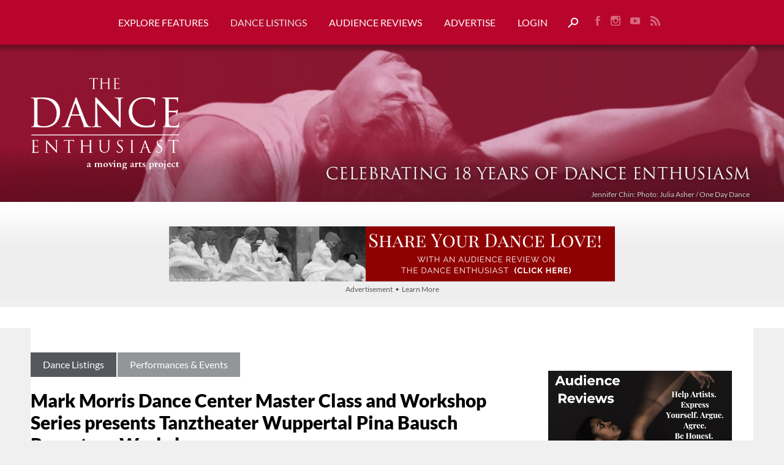

--- FILE ---
content_type: text/html; charset=UTF-8
request_url: https://www.dance-enthusiast.com/dance-listings/events/view/Mark-Morris-Dance-Center-Master-Class-and-Workshop-Series-presents-Tanztheater-Wuppertal-Pina-Bausch-Repertory-Workshop-2012-10-/
body_size: 13003
content:
<!DOCTYPE HTML>
<html lang="en">
<head>
<meta http-equiv="Content-Type" content="text/html; charset=utf-8" />
<title lang="en">Mark Morris Dance Center Master Class and Workshop Series presents Tanztheater Wuppertal Pina Bausch Repertory Workshop | The Dance Enthusiast</title>
<meta name="description" content="Explore the unique movement style of Pina Bausch&nbsp;in this two-day workshop led by company member Jorge Puerta Armenta. Each day will begin with a short&hellip;" />
<meta name="keywords" content="Dance, Dance Performance, Dance Events, Lectures, Panels Readings, Modern Dance, Contemporary Dance, Ballet" />
<meta name="viewport" content="width=device-width, initial-scale=1">
<meta name="robots" content="NOODP,noydir" />

<meta property="og:type" content="website" />
<meta property="og:url" content="http://www.dance-enthusiast.com/dance-listings/events/view/Mark-Morris-Dance-Center-Master-Class-and-Workshop-Series-presents-Tanztheater-Wuppertal-Pina-Bausch-Repertory-Workshop-2012-10-" />
<meta property="og:title" content="Mark Morris Dance Center Master Class and Workshop Series presents Tanztheater Wuppertal Pina Bausch Repertory Workshop" />
<meta property="og:image" content="http://www.dance-enthusiast.com/images/features_large/Vollmond-JorgePuertaArmenta_c_JochenViehoff.jpg" />
<link rel="shortcut icon" href="/images/favicon/favicon.ico">
<link rel="icon" sizes="16x16 32x32 64x64" href="/favicon.ico">
<link rel="icon" type="image/png" sizes="196x196" href="/images/favicon/favicon-192.png">
<link rel="icon" type="image/png" sizes="160x160" href="/images/favicon/favicon-160.png">
<link rel="icon" type="image/png" sizes="96x96" href="/images/favicon/favicon-96.png">
<link rel="icon" type="image/png" sizes="64x64" href="/images/favicon/favicon-64.png">
<link rel="icon" type="image/png" sizes="32x32" href="/images/favicon/favicon-32.png">
<link rel="icon" type="image/png" sizes="16x16" href="/images/favicon/favicon-16.png">
<link rel="apple-touch-icon" href="/images/favicon/favicon-57.png">
<link rel="apple-touch-icon" sizes="114x114" href="/images/favicon/favicon-114.png">
<link rel="apple-touch-icon" sizes="72x72" href="/images/favicon/favicon-72.png">
<link rel="apple-touch-icon" sizes="144x144" href="/images/favicon/favicon-144.png">
<link rel="apple-touch-icon" sizes="60x60" href="/images/favicon/favicon-60.png">
<link rel="apple-touch-icon" sizes="120x120" href="/images/favicon/favicon-120.png">
<link rel="apple-touch-icon" sizes="76x76" href="/images/favicon/favicon-76.png">
<link rel="apple-touch-icon" sizes="152x152" href="/images/favicon/favicon-152.png">
<link rel="apple-touch-icon" sizes="180x180" href="/images/favicon/favicon-180.png">
<meta name="msapplication-TileColor" content="#FFFFFF">
<meta name="msapplication-TileImage" content="/images/favicon/favicon-144.png">
<meta name="msapplication-config" content="/images/favicon/browserconfig.xml">
<meta name="apple-mobile-web-app-capable" content="yes" />
<link href="/images/launch/apple_splash_2048_2732.png" sizes="2048x2732" rel="apple-touch-startup-image" />
<link href="/images/launch/apple_splash_2732_2048.png" sizes="2732x2048" rel="apple-touch-startup-image" />
<link href="/images/launch/apple_splash_1668_2224.png" sizes="1668x2224" rel="apple-touch-startup-image" />
<link href="/images/launch/apple_splash_2224_1668.png" sizes="2224x1668" rel="apple-touch-startup-image" />
<link href="/images/launch/apple_splash_1536_2048.png" sizes="1536x2048" rel="apple-touch-startup-image" />
<link href="/images/launch/apple_splash_2048_1536.png" sizes="2048x1536" rel="apple-touch-startup-image" />
<link href="/images/launch/apple_splash_1125_2436.png" sizes="1125x2436" rel="apple-touch-startup-image" />
<link href="/images/launch/apple_splash_2436_1125.png" sizes="2436x1125" rel="apple-touch-startup-image" />
<link href="/images/launch/apple_splash_1242_2208.png" sizes="1242x2208" rel="apple-touch-startup-image" />
<link href="/images/launch/apple_splash_2208_1242.png" sizes="2208x1242" rel="apple-touch-startup-image" />
<link href="/images/launch/apple_splash_750_1134.png" sizes="750x1334" rel="apple-touch-startup-image" />
<link href="/images/launch/apple_splash_1134_750.png" sizes="1134x750" rel="apple-touch-startup-image" />
<link href="/images/launch/apple_splash_640_1136.png" sizes="640x1136" rel="apple-touch-startup-image" />
<link href="/images/launch/apple_splash_1136_640.png" sizes="1136x640" rel="apple-touch-startup-image" />
<link rel="manifest" href="/manifest.webmanifest"><meta name="designer" content="Design Brooklyn - www.designbrooklyn.com" />
	<script nodefer>document.cookie="resolution="+Math.max(screen.width,screen.height)+"; path=/";</script>
<style type="text/css">.mshow{display:none;}@font-face{font-family:Lato;font-style:italic;font-weight:400;font-display:swap;src:url(/includes/fonts/lato-v13-latin-italic.eot);src:local('Lato Italic'),local('Lato-Italic'),url(/includes/fonts/lato-v13-latin-italic.eot?#iefix) format('embedded-opentype'),url(/includes/fonts/lato-v13-latin-italic.woff2) format('woff2'),url(/includes/fonts/lato-v13-latin-italic.woff) format('woff'),url(/includes/fonts/lato-v13-latin-italic.ttf) format('truetype'),url(/includes/fonts/lato-v13-latin-italic.svg#Lato) format('svg')}@font-face{font-family:Lato;font-style:normal;font-weight:400;font-display:swap;src:url(/includes/fonts/lato-v13-latin-regular.eot);src:local('Lato Regular'),local('Lato-Regular'),url(/includes/fonts/lato-v13-latin-regular.eot?#iefix) format('embedded-opentype'),url(/includes/fonts/lato-v13-latin-regular.woff2) format('woff2'),url(/includes/fonts/lato-v13-latin-regular.woff) format('woff'),url(/includes/fonts/lato-v13-latin-regular.ttf) format('truetype'),url(/includes/fonts/lato-v13-latin-regular.svg#Lato) format('svg')}@font-face{font-family:Lato;font-style:normal;font-weight:700;font-display:swap;src:url(/includes/fonts/lato-v13-latin-700.eot);src:local('Lato Bold'),local('Lato-Bold'),url(/includes/fonts/lato-v13-latin-700.eot?#iefix) format('embedded-opentype'),url(/includes/fonts/lato-v13-latin-700.woff2) format('woff2'),url(/includes/fonts/lato-v13-latin-700.woff) format('woff'),url(/includes/fonts/lato-v13-latin-700.ttf) format('truetype'),url(/includes/fonts/lato-v13-latin-700.svg#Lato) format('svg')}@font-face{font-family:Lato;font-style:normal;font-weight:900;font-display:swap;src:url(/includes/fonts/lato-v13-latin-900.eot);src:local('Lato Black'),local('Lato-Black'),url(/includes/fonts/lato-v13-latin-900.eot?#iefix) format('embedded-opentype'),url(/includes/fonts/lato-v13-latin-900.woff2) format('woff2'),url(/includes/fonts/lato-v13-latin-900.woff) format('woff'),url(/includes/fonts/lato-v13-latin-900.ttf) format('truetype'),url(/includes/fonts/lato-v13-latin-900.svg#Lato) format('svg')}@font-face{font-family:Lato;font-style:italic;font-weight:700;font-display:swap;src:url(/includes/fonts/lato-v13-latin-700italic.eot);src:local('Lato Bold Italic'),local('Lato-BoldItalic'),url(/includes/fonts/lato-v13-latin-700italic.eot?#iefix) format('embedded-opentype'),url(/includes/fonts/lato-v13-latin-700italic.woff2) format('woff2'),url(/includes/fonts/lato-v13-latin-700italic.woff) format('woff'),url(/includes/fonts/lato-v13-latin-700italic.ttf) format('truetype'),url(/includes/fonts/lato-v13-latin-700italic.svg#Lato) format('svg')}@font-face{font-family:Lato;font-style:italic;font-weight:900;font-display:swap;src:url(/includes/fonts/lato-v13-latin-900italic.eot);src:local('Lato Black Italic'),local('Lato-BlackItalic'),url(/includes/fonts/lato-v13-latin-900italic.eot?#iefix) format('embedded-opentype'),url(/includes/fonts/lato-v13-latin-900italic.woff2) format('woff2'),url(/includes/fonts/lato-v13-latin-900italic.woff) format('woff'),url(/includes/fonts/lato-v13-latin-900italic.ttf) format('truetype'),url(/includes/fonts/lato-v13-latin-900italic.svg#Lato) format('svg')}#main_content img,.col_001 img{max-width:100%!important;height:auto!important}.visiscroll.col_001 h3,.visiscroll.col_001 p{max-width:300px;margin-right:auto;margin-left:auto}html{margin:0;padding:0;height:100%;border:none}body{background-color:#f0f0f0;margin:0;padding:0;min-height:100%;font:18px/26px Lato,Arial,Verdana,Helvetica,sans-serif;font-weight:400;color:#000}h1{margin:0 0 10px;padding:0;font-size:30px;line-height:38px;line-height:normal;font-weight:900}h2{margin:10px 0 5px;padding:0;font-size:24px;line-height:32px;line-height:normal;font-weight:900}h3{margin:0 0 5px;padding:0;font-size:18px;line-height:26px;line-height:normal;font-weight:900;color:#4a4d4f}p{margin:0 0 16px;padding:0}ul{padding-left:30px;margin:10px 0}a,a:link{overflow-wrap:break-word;word-wrap:break-word;-ms-word-break:break-all;word-break:break-word;-ms-hyphens:auto;-moz-hyphens:auto;-webkit-hyphens:auto;hyphens:auto}img{border-style:none;max-width:100%;height:auto}#header{padding-top:20px;position:relative;z-index:100;height:auto;margin:0;padding:0}#header_content{position:relative;z-index:100;height:auto;margin:0 auto;padding:0;text-align:center}#logo{float:left;padding:24px 0;position:relative;z-index:99}#logo img{display:block;margin:0 auto;vertical-align:top}#navigation{height:44px}#navigation_inner{height:44px;position:relative}#header_content .social_links{float:right}.page_banner{width:100%;margin:0;position:relative}.page_banner img{width:100%;vertical-align:top}.page_banner .overlay1{position:absolute;z-index:3;top:0;left:0;width:100%;height:100%;background:-moz-linear-gradient(top,rgba(0,0,0,.3) 0,rgba(0,0,0,0) 5%,rgba(0,0,0,0) 65%,rgba(0,0,0,.2) 80%,rgba(0,0,0,.3) 100%);background:-webkit-linear-gradient(top,rgba(0,0,0,.3) 0,rgba(0,0,0,0) 5%,rgba(0,0,0,0) 65%,rgba(0,0,0,.2) 80%,rgba(0,0,0,.3) 100%);background:linear-gradient(to bottom,rgba(0,0,0,.3) 0,rgba(0,0,0,0) 5%,rgba(0,0,0,0) 65%,rgba(0,0,0,.2) 80%,rgba(0,0,0,.3) 100%)}.page_banner .overlay2{position:absolute;z-index:2;top:0;left:0;width:100%;height:100%;-moz-opacity:.6;-khtml-opacity:.6;opacity:.6}.page_banner .logo{position:absolute;z-index:4;top:0;left:50px;width:30%;height:100%;max-width:270px;background:url(/images/the-dance-enthusiast-maps-logo-tall-banner.png) left center no-repeat;background-size:90%}.page_banner .tagline{position:absolute;z-index:4;bottom:30px;right:50px;width:55%;height:45px;background:url(/images/celebrating-13-years-horizontal.png) right bottom no-repeat;background-size:contain}.page_banner .tagline.has_img{background:0 0;display:flex;justify-content:end;align-items:flex-end}.page_banner .tagline img{max-width:100%;max-height:100%;width:auto!important;margin:0}.page_banner .pgcredit{position:absolute;z-index:4;bottom:5px;right:56px;width:calc(100% - 110px);height:auto;font-size:12px;line-height:14px;color:#ccc;text-shadow:2px 2px 5px rgba(0,0,0,.5);text-align:right}.social_links{margin:18px 0 0 20px}.social_links a{display:inline-block;padding:5px 8px;-moz-opacity:.5;-khtml-opacity:.5;opacity:.5}#search_trigger_link{padding:0}#search_trigger{margin-left:15px;vertical-align:text-bottom}#search_row{background:#eee;color:#000;padding:0}#search_field,#search_form{margin-bottom:0}#search_field{display:block;padding:15px 0;border:0;background:0 0;max-width:none;width:100%;color:#000;font-size:20px;line-height:30px}#search_form ::-webkit-input-placeholder{color:#000}#search_form :-moz-placeholder{color:#000}#search_form ::-moz-placeholder{color:#000}#search_form :-ms-input-placeholder{color:#000}#sfimoy_row{background:url(/images/sfimoy_background.jpg) top center repeat-x #eee;margin:0 0 10px;padding:40px 0 0;max-width:100%;height:auto}#sfimoy_row_inner{position:relative;margin:0 auto;text-align:center;width:auto;padding:0 10px}#sfimoy_row_inner #sfimoy_header img{max-width:728px!important;width:100%;vertical-align:top}.sfimoy_block{max-width:100%;position:relative}.sfimoy_block_inner{position:relative;z-index:999}.sfimoy_block_inner>:first-child{padding-top:30px}.sfimoy_block_inner>a{display:inline-block}.sfd_abg{position:relative}.sfd_abg.r{margin:0 auto}.abg_r{max-width:500px;margin:0 auto}#sfimoy_header{max-height:auto;max-width:100%;overflow:hidden;position:relative;left:auto;margin:0 auto;display:inline-block}#main_content{width:auto;margin:30px auto;padding:0 50px}#main_content,.main{max-width:1800px}#main_content.has_listings_article{margin-top:0;width:100%!important;padding:0}#main_content.has_listings_article .article_outer{padding:40px 0 30px;width:100%;background:#fff}.main{width:auto;padding:0 50px}#content{position:relative;margin:0 auto;padding:0;vertical-align:top;z-index:10;min-height:100%;height:auto!important;margin-bottom:-64px}.lesspadding{padding:15px}#footer a,#footer a:visited{color:#fff;font-size:14px}.white_bg{background:#fff}#joml_form{position:fixed;z-index:99999;bottom:0;left:12%;right:12%;background:#f3f3f3;padding:4%;border:2px solid #ddd;max-height:92%;overflow-y:auto}#joml_form .close{float:right;margin:-2% -2% 0 0}.nav,.nav ul{list-style:none;margin:0;padding:0}.nav{z-index:100;position:relative;margin:0 auto;width:auto;display:inline-block}.nav li{display:inline-block;margin:0;padding:0;position:relative}.nav>li>a,.nav>li>a:link,.nav>li>a:visited{text-transform:uppercase}.nav li a,.nav li a:link,.nav li a:visited{color:#fff;font-size:16px;font-weight:400;letter-spacing:0;line-height:16px;display:inline-block;padding:28px 18px;margin:0;text-decoration:none}.nav li a.here,.nav li a.here:link{color:#e4e4e4}#nav-one{white-space:nowrap;float:left}#nav-one>li:first-child{margin-left:0}#nav-one>li:first-child>a{padding-left:0}#nav-one>li:last-child{margin-right:10px}.nav ul{list-style:none;margin:0;position:absolute;display:none;background:url(/images/white90.png);background:rgba(255,255,255,.9);-moz-box-shadow:0 5px 5px rgba(0,0,0,.25);-webkit-box-shadow:0 5px 5px rgba(0,0,0,.25);box-shadow:0 5px 5px rgba(0,0,0,.25);padding:0;width:auto;text-align:left;z-index:999}#nav-one li ul li{border:0;display:block;float:none;width:auto;background:0 0}.nav_subtitle{display:block;font-size:13px;line-height:16px;font-style:italic;font-weight:400;margin:5px 0 0}.right{float:right}.none,a.none,a.none:link,a.none:visited{outline:0;border:none;text-decoration:none}.aligncenter{text-align:center}.alignmiddle{vertical-align:middle}.none,a.none,a.none:link{text-decoration:none;border:none}.nomargin{margin:0}.clear{height:0;line-height:0;margin:0;padding:0;clear:both}.spacer20{height:20px;line-height:20px;margin:0;padding:0;clear:both}.small,.small a{font-size:12px;color:#555}.light,.light a,.light a:link,.light.small{color:#555}.button,a.button,a.button:link{padding:9px;text-decoration:none;display:inline-block}.button.block,a.button.block,a.button.block:link{display:block;padding:9px 0;text-align:center}.col_001,.col_110{display:inline-block;vertical-align:top}.col_001{width:31.4%;margin:0 0 0 -4px;float:right}.col_110{width:65.7%;margin:0 2.9% 0 0}.col_00001{width:18.4%;margin-right:0;padding-right:0;float:right}.col_11110{width:79.6%;margin-right:0;float:left}#main_content img,.col_001 img,.col_110 img{max-width:100%!important;height:auto!important}.col_001,.col_110{vertical-align:top}p.breadcrumb{margin-bottom:20px}p.breadcrumb a,p.breadcrumb a:link,p.breadcrumb a:visited{display:inline-block;padding:12px 20px;background:#55585e;color:#fff;font-size:16px;line-height:16px;text-decoration:none;margin:0 2px 0 0}p.breadcrumb a:last-child{background:#939599}.breadcrumb_separator{display:none}h2,h3{margin-top:0}input[type=text]{width:calc(100% - 22px);padding:10px;border:1px solid #ddd;font-size:16px;line-height:22px;position:relative;z-index:2;background:#fff;box-sizing:content-box}#mini_cart_tooltip{display:none;position:absolute;z-index:2000;top:50px;right:0;background:#fff;padding:10px 15px 0;border:1px solid #eee;-moz-box-shadow:1px 1px 4px rgba(0,0,0,.3);-webkit-box-shadow:1px 1px 4px rgba(0,0,0,.3);box-shadow:1px 1px 4px rgba(0,0,0,.3)}#minicart_link{border:none;background:url(/images/shopping-cart-icon.png) center center no-repeat;font-size:10px;color:#fff;margin-left:18px}.shopping_cart_count{display:inline-block;padding:3px 0 0}#dance-listings .visiscroll{max-width:100%;width:100%}.callout_holder{text-align:center;margin:0 auto}.callout_holder .lesspadding{padding:22px 18px 12px}.article{max-width:1240px;margin:0 auto;width:auto!important}.article img{max-width:100%}.article img{height:auto}.article_right_col_spacer{height:36px;line-height:36px;padding:0;margin:0}.feature_image{margin-bottom:10px;max-width:100%}.author_info_outer{margin-bottom:15px}.author_info{width:auto;display:block;padding:15px;border:1px solid #ddd;font-size:15px;line-height:19px;white-space:normal}.author_info p{margin-bottom:0}.author_info h3{margin:15px 0 8px}.author_info h3:first-child{margin-top:0}.share_links{margin-bottom:30px}.share_links .share_links_label{font-size:16px;display:inline-block;margin:3px 6px 0;position:relative;vertical-align:top}.share_links .share_link{display:inline-block;width:25px;height:25px;text-align:center;margin:3px 2px}.share_links .share_icon_outer{position:relative;display:inline-block;padding:0;margin:0 2px;top:0}.share_links .share_icon_bg{-webkit-border-radius:50%;-moz-border-radius:50%;border-radius:50%;display:inline-block;width:20px;height:20px;padding:2.5px}.share_links .share_icon{display:inline-block;vertical-align:top}.visiscroll.col_001{width:auto;max-width:100%}@media screen and (max-width:1900px){#main_content,.main{max-width:calc(100% - 100px)}}@media screen and (max-width:1350px){#logo{float:none;padding-bottom:15px}#nav-one{float:none;width:auto;display:inline-block!important}#header_content .social_links{float:none;display:inline-block}#navigation,#navigation_inner{height:auto}}@media screen and (max-width:980px){#logo{padding-bottom:0}#nav-one{float:none;width:auto;display:block!important}#header_content .social_links{float:none;display:block;margin:0;padding:0 0 15px}.nav li a,.nav li a:link,.nav li a:visited{padding:22px 18px 16px}}@media screen and (max-width:900px){#main_content,.main{max-width:none}}@media screen and (min-width:718px) and (max-width:1024px){#sfimoy_header{display:block;margin-top:10px}#sfimoy_row{padding-top:0}}.mshow{display:none}@media screen and (max-width:717px){.mshow{display:block}.mhide{display:none}h2{font-size:22px}.page_banner{overflow:hidden}.page_banner img.banner_bg{margin-left:-25%;width:150%;max-width:none}.page_banner .tagline img{margin:0}.page_banner .logo{display:none}.page_banner .tagline{left:20px;right:20px;bottom:40px;width:calc(100% - 40px);background-position:center bottom;background-size:100%}.page_banner .pgcredit{right:27px}#header,#header_content,#navigation,#navigation_inner{height:auto}#header_content{background-image:none}#logo{max-width:70%;width:350px;padding:6px 0;position:relative;margin:0 auto;background:0 0;text-align:center}#search_trigger{margin:10px 0 5px}.nav{margin-left:0;margin-bottom:5px;display:block}.nav li{display:block;float:none;padding:0;border-top:1px solid #e4e4e4}.nav>li>a,.nav>li>a:link,.nav>li>a:visited{font-size:18px;font-weight:700;letter-spacing:.02em;display:inline-block;width:100%;margin:0;border:none}.nav li a,.nav li a:link,.nav li a:visited{font-size:16px!important;line-height:16px!important;font-weight:400;letter-spacing:.02em;display:inline-block;width:100%;margin:0;color:#fff;background:0 0;border-top:1px solid rgba(255,255,255,.2);padding:8px 0;margin:0 0 10px}.nav ul{position:relative;background:0 0;box-shadow:none;-moz-box-shadow:none;-webkit-box-shadow:none;left:0}#nav-one>li>a{padding:12px 0 0}#navigation{display:none;height:auto}#navigation_mobile{position:absolute;top:0;left:0;display:block!important;height:65px;margin:0;padding:0;width:15%;text-align:left}#navigation_mobile img{padding:0 10px 10px;margin:30px auto 0;width:25px}#nav-one>li:first-child{border-top:1px solid #e4e4e4;margin:0;padding:0 10px}#nav-one li{margin:0;padding:0 10px}#nav-one li ul{margin:10px 0}#nav-one li ul a,#nav-one li ul a:link{display:block;width:auto}#nav-one li ul li{padding:0;margin:0}.nav_subtitle{text-align:center;font-size:13px;line-height:18px}#sfimoy_header{display:block}#sfimoy_row{padding-top:0;margin-bottom:0}#sfimoy_row_inner #sfimoy_header img{margin:20px 0 10px}.callout_holder{margin:10px}#search_field{background-position:60px center}#main_content{max-width:100%;width:auto;margin-top:20px;padding:0 20px}.col_001{display:block;float:none;margin-right:0;width:100%;clear:both}.col_110{width:100%;margin-right:0}#content{margin-bottom:0}#nav-one>li>a#minicart_link{margin:12px 0 0;padding:0}.shopping_cart_count{font-size:10px;margin-top:3px}#mini_cart_tooltip{width:100%}.col_00001,.col_001,.col_110{float:none;display:block;width:auto;margin-right:auto;margin-left:auto;border-right:none;max-width:none}.col_001.right .visiscroll{width:auto!important}.article .col_001.right{display:none}.article{width:94%!important}}</style>
<script type="text/javascript" src="/includes/scripts_1743011251.min.js" onload="_jqqload(this.src);" defer></script>
<script type="text/javascript" nodefer>
var _jqq=[];
var _jqqreqjs=["/includes/scripts_1743011251.min.js"];
var _jqqreqcss=["/includes/styles_1681415688.min.css"];
var _jqqreadyjs=[""];
var _jqqreadycss=[];
var _jqqonloadjs=["/includes/scripts_b_1743011251.min.js"];
var _jqqcssloading=false;
var $ = function(fn) { _jqq.push(fn); };
function _jqqload(src){for(i in _jqqreqjs)if(src.search(_jqqreqjs[i])!=-1){_jqqreadyjs.push(_jqqreqjs[i]);_jqqreqjs.splice(i,1)};for(i in _jqqreqcss)if(src.search(_jqqreqcss[i])!=-1)_jqqreadycss.push(_jqqreqcss[i]);if(_jqqreqjs.length==0&&_jqqcssloading==false){_jqqcssloading=true;for(i in _jqqreqcss)_jqqloadCSSB(_jqqreqcss[i]);$(window).load(function(){_jqqloadImages()})};if(_jqqreqjs.length==0&&_jqqreqcss.length<=_jqqreadycss.length)_jqqini()}
function _jqqini(){$.each(_jqq,function(i,fn){if(_jqqIsFunction(fn))fn();_jqq[i]=function(){}})}
function _jqqloadCSS(url,callback){var link=document.createElement('link');link.type='text/css';link.rel='stylesheet';link.href=url;document.getElementsByTagName('head')[0].appendChild(link);var img=document.createElement('img');img.onerror=function(){_jqqload(url)};img.src=url}
function _jqqloadCSSB(url,callback){$.get(url,function(response){$("head").append('<style type="text/css">'+response+'</style>');_jqqload(url)})}
function _jqqIsFunction(functionToCheck){var getType={};return functionToCheck&&getType.toString.call(functionToCheck)==='[object Function]'}
function _jqqloadImages(){$("img[data-src]").each(function(ind,el){$(el).attr("src",$(el).attr("data-src"))})}
</script>
<link rel="preload" href="/includes/fonts/lato-v13-latin-regular.woff2" as="font" type="font/woff2" crossorigin />
<link rel="preload" href="/includes/fonts/lato-v13-latin-900.woff2" as="font" type="font/woff2" crossorigin />
	<style type="text/css">
	#header, header { background-color:#b9052c; }
	a, a:link, a:visited, a.active { color:#b9052c; }
	.highlight_text { color:#fff; }
	.highlight_bg { background-color:#b9052c; color:#fff; }
	.highlight_bg a, .highlight_bg a:link, .highlight_bg a:visited, .highlight_bg a:active { color:#fff; }
	.highlight_fg { color:#b9052c; }
	.highlight_border { border-color:#b9052c; }
	.header_bg { background-color:#b9052c; }
	.header_bg .button, .header_bg a.button, .header_bg a.button:link { color:#b9052c; }
	#pagination_slider #handle_page-slider { border-top-color:#b9052c; }
	.button, a.button, a.button:link, input[type=submit], .qq-upload-button { background-color:#b9052c; color:#fff; border:none; }
    .button.outline, a.button.outline, a.button.outline:link { background-color:#b9052c; color:#fff; border:2px solid #b9052c; }
    .button.outline:hover, a.button.outline:hover, a.button.outline:link:hover { background-color:#fff; border:2px solid #b9052c; color:#b9052c; }
    .button.white, a.button.white, a.button.white:link { color:#b9052c; }
    .button.white:hover, a.button.white:hover, a.button.white:link:hover { color:#fff; background:#b9052c; }
    .button.white.inactive:hover, a.button.white.inactive:hover, a.button.white.inactive:link:hover { color:#b9052c; }
	#sfimoy_row .button, #sfimoy_row a.button, #sfimoy_row a.button:link, input[type=submit] { background-color:#b9052c !important; }
	#sfimoy_row .button:hover, #sfimoy_row a.button:hover, input[type=submit]:hover { background-color:#b9052c !important; opacity:0.8 }
	.ui-widget-header { background:#b9052c !important; border-color:#b9052c !important; }
	.searchFilterArrow { border-top: 6px solid #b9052c !important; }
	#pre_footer a.button:link, #pre_footer a.button:visited { color:#b9052c; } 
    .page_banner .overlay2 {
        background: -moz-linear-gradient(left, rgba(185,5,44,0.6) 0%, rgba(185,5,44,0.5) 20%, rgba(185,5,44,0.05) 100%);
        background: -webkit-linear-gradient(left, rgba(185,5,44,0.6) 0%,rgba(185,5,44,0.5) 20%,rgba(185,5,44,0.05) 100%);
        background: linear-gradient(to right, rgba(185,5,44,0.6) 0%,rgba(185,5,44,0.5) 20%,rgba(185,5,44,0.05) 100%);
        filter: progid:DXImageTransform.Microsoft.gradient( startColorstr='#b9052c', endColorstr='#b9052c',GradientType=1 );
    }
	</style><script type="text/javascript">
var base_url = 'https://www.dance-enthusiast.com/';
$(function() { 
	setActions();
});
window.addEventListener('load', function() {
	onload();
});
window.dataLayer = window.dataLayer || [];
function gtag(){dataLayer.push(arguments);}
</script>
</head>
<body id="dance-listings">
<a name="top"></a>
<div id="content">
    <div id="header">
        <div id="header_content" class="main">
        	<div id="logo" class="mshow">
            	<a href="/" class="none"><img src="/images/the-dance-enthusiast-logo-maps-wide.png" border="0" alt="The Dance Enthusiast" width="501" height="94" class="notlazy"></a>
            </div>
            <div id="navigation_placeholder" style="display:none;"></div>
	        <div id="navigation_mobile" style="display:none;"><img src="/images/icon-mobile-nav.png" class="mobile_nav_button" width="35" height="24" alt="Menu"></div>
            <div id="navigation">
                <nav id="navigation_inner" role="navigation" aria-label="Main">
	                <ul id="nav-one" class="nav navbar"><li><a href="/features" >Explore Features</a><ul><li><a href="/features/all" >All Features</a></li><li><a href="/features/barefootnotes" >Barefootnotes <span class="nav_subtitle">Opinions and Observations </span></a></li><li><a href="/features/covid-19-relief" >COVID-19 Relief</a></li><li><a href="/features/dance-news" >Dance News</a></li><li><a href="/features/day-in-the-life" >Day in the Life</a></li><li><a href="/features/impressions-reviews" >Impressions (Reviews)</a></li><li><a href="/features/letters-to-the-editor" >Letters to the Editor <span class="nav_subtitle">Audience Thoughts and Opinions </span></a></li><li><a href="/features/moving-people" >Moving People</a></li><li><a href="/features/moving-visions" >Moving Visions</a></li><li><a href="/features/postcards" >Postcards</a></li><li><a href="/features/your-dance-up-close" >Your Dance Up Close <span class="nav_subtitle">Formerly Social Distance Video Series</span></a></li><li><a href="/features/the-dance-enthusiast-asks" >The Dance Enthusiast Asks</a></li><li><a href="/features/a-to-z-20-questions" >A to Z: 20 Questions</a></li><li><a href="/features/contests" >Contests</a></li><li><a href="/features/video" >Video</a></li><li><a href="/get-involved/enthusiastic-events" >LIVE Enthusiastic Events!</a></li></ul></li><li><a href="/dance-listings"  class="here" >Dance Listings</a><ul><li><a href="/dance-listings/events" >Performances & Events</a></li><li><a href="/dance-listings/classes" >Classes & Workshops</a></li><li><a href="/dance-listings/auditions" >Jobs,Internships,Auditions,Grant</a></li><li><a href="/dance-listings/space-rental" >Space Rental</a></li><li><a href="/dance-listings/galas" >Galas</a></li></ul></li><li><a href="/get-involved/reviews" >Audience Reviews</a><ul><li><a href="/get-involved/all-reviews" >All Audience Reviews</a></li><li><a href="/get-involved/reviews/why-audience-reviews" >Why Audience Reviews?</a></li><li><a href="/get-involved/reviews/why-audience-reviews/for-audiences"  style="margin-left:15px;">Audience Reviews for Audiences</a></li><li><a href="/get-involved/reviews/why-audience-reviews/for-artists"  style="margin-left:15px;">Audience Reviews for Artists</a></li><li><a href="/get-involved/reviews/why-audience-reviews/for-presenters"  style="margin-left:15px;">Audience Reviews for Presenters</a></li></ul></li><li><a href="/get-involved/advertise" >Advertise</a></li><li id="login_status"><a href="/members/">Login</a></li><li><a href="javascript:void(0);" tabindex="0" role="button" id="search_trigger_link" aria-label="Search"><img src="/images/icon-search-white.png" alt="Search" width="17" height="17" id="search_trigger" /></a></li><li style="display:none;" ><a id="minicart_link" href="/store/view_cart/" class="shopping_cart_icon"><span class="shopping_cart_count">0</span></a></li></ul><div class="social_links"><a href="https://www.facebook.com/pages/New-York-NY/DancEnthusiast/257847442230" target="_blank" rel="noreferrer"><img src="/images/icon-facebook-white.png" alt="Find us on Facebook" border="0" width="8" height="18" /></a><a href="https://instagram.com/dancenthusiast" target="_blank" rel="noreferrer"><img src="/images/icon-instagram-white.png" alt="Follow us on Instagram" border="0" width="17" height="18" /></a><a href="https://www.youtube.com/user/DancEnthusiast" target="_blank" rel="noreferrer"><img src="/images/icon-youtube-white.png" alt="Watch us on youTube" border="0" width="17" height="18" /></a><a href="/features/rss" target="_blank"><img src="/images/icon-rss-white.png" alt="RSS" border="0" width="17" height="18" /></a></div>                </nav>
            </div>
			<div class="clear"></div>
        </div>
    </div>
    <div id="search_row" style="display:none;">
    	<div class="main">
	    	<form action="https://www.google.com:443/cse/publicurl" method="get" id="search_form" target="_blank" role="search"><input type="hidden" name="cx" value="006996148512911539807:mbgchpnabgk" /><input type="text" name="q" id="search_field" value="" placeholder="Search" aria-label="search text"></form>
		</div>
	</div>
	
		<div class="page_banner" role="banner">
			<div class="overlay1"></div><div class="overlay2"></div><a href="/" class="none" aria-label="Home"><div class="logo mhide"></div></a><div class="tagline has_img"><img src="/images/celebrating-18-years-horizontal.png" alt="Celebrating 18 Years of Dance Enthusiasm" class="png notlazy" width="896" height="43" /></div><div class="pgcredit">Jennifer Chin: Photo: Julia Asher / One Day Dance</div>
			<img src="/images/page_banner/14.jpeg" alt="Jennifer Chin: Photo: Julia Asher / One Day Dance" class="notlazy banner_bg" width="1500" height="300" />
		</div>
    <div id="sfimoy_row">
        <div id="sfimoy_row_inner">
            <div id="sfimoy_header"><a href="/sfimoy/d08248d122f4/top/1/" target="_blank"><img src="/user_files/507/Dance_enthusiast_Audience_Review_Long_ad_1.png" border="0" alt="Bomba Dancer" width="728" height="90" class=" notlazy " /></a><p class="aligncenter small light nomargin"><a href="/get-involved/advertise" class="none">Advertisement &nbsp;&bull;&nbsp; Learn More</a></p></div>
        </div>
        <div class="clear"></div>
    </div><div class="callout_holder"><div class="lesspadding white_bg sfimoy"><div class="clear"></div></div></div><div id="main_content" class=" has_listings_article">
<div class="article_outer">
	<div class="article">
		<div class="col_001 right">
            <div class="aligncenter sfimoyRTop">
        <div class="sfimoy_block_inner"><a href="/sfimoy/9bb95faa4769/right/2/" target="_blank"><img src="[data-uri]" data-src="/user_files/507/33.png" data-srcset="/user_files/507/33.png" class=" lazy fadein lazy-placeholder"  border="0" alt="a young black girl with arms extended while dancing around her words saying support dance encouraging Audience Reviews " width="300" height="250" /></a><p class="aligncenter small light nomargin"><a href="/get-involved/advertise" class="none">Advertisement &nbsp;&bull;&nbsp; Learn More</a></p></div>
		<div class="sfimoy_block_inner">
			<div class="sfd_abg r aligncenter">
				<ins class="adsbygoogle abg_r"
					 style="display:block;height:300px;"
					 data-ad-client="ca-pub-8071413990444609"
					 data-ad-slot="5702239894"
					 data-ad-format="auto"
					 data-full-width-responsive="true"></ins>
				<script>
					 (adsbygoogle = window.adsbygoogle || []).push({});
				</script>
			</div>
		</div></div>
            <div class="article_right_col_spacer"></div>
				<p><a href="/members/add/events/" class="button block outline">+ Add An Event</a></p>
				<div class="spacer20"></div><div class="visiscroll col_001 aligncenter alignmiddle sfimoy_blocks sfimoy_blocks_load" rel="right_dyn">
				<div class="sfimoy_block">
					<div class="sfimoy_block_inner">
						
		<div class="sfimoy_block_inner">
			<div class="sfd_abg r aligncenter">
				<ins class="adsbygoogle abg_r"
					 style="display:block;height:300px;"
					 data-ad-client="ca-pub-8071413990444609"
					 data-ad-slot="5702239894"
					 data-ad-format="auto"
					 data-full-width-responsive="true"></ins>
				<script>
					 (adsbygoogle = window.adsbygoogle || []).push({});
				</script>
			</div>
		</div>
						<div class="sfimoy_block_inner"><h3>Contribute</h3>

<p>Your support helps us cover dance in New York City and beyond! <a href="/get-involved/donate">Donate now</a>.</p>
<gdiv></gdiv><gdiv></gdiv><gdiv></gdiv></div>
					</div>
				</div>
			</div>
		</div>
		<div class="col_110 sfd_content sfd_content_load" rel="banner_dyn">
				<p class="breadcrumb"><a href="/dance-listings/">Dance Listings</a><span class="breadcrumb_separator"> &gt; </span><a href="/dance-listings/events/">Performances & Events</a>
				</p>
			<h1>Mark Morris Dance Center Master Class and Workshop Series presents Tanztheater Wuppertal Pina Bausch Repertory Workshop</h1><div class="share_links "><span class="share_links_label">Share: </span><a href="https://www.facebook.com/sharer.php?u=https%3A%2F%2Fwww.dance-enthusiast.com%2Fdance-listings%2Fevents%2Fview%2FMark-Morris-Dance-Center-Master-Class-and-Workshop-Series-presents-Tanztheater-Wuppertal-Pina-Bausch-Repertory-Workshop-2012-10-%2F&quote=&hashtag=&display=popup" class="share_link"><span class="share_icon_outer"><span class="share_icon_bg" style="background-color:rgb(59,89,152);"><svg xmlns="http://www.w3.org/2000/svg" xmlns:xlink="http://www.w3.org/1999/xlink" viewBox="0 0 32 32" version="1.1" role="img" aria-labelledby="at-svg-facebook-1" class="share_icon facebook" style="fill: rgb(255, 255, 255); width: 20px; height: 20px;"><title id="at-svg-facebook-1">Facebook</title><g><path d="M22 5.16c-.406-.054-1.806-.16-3.43-.16-3.4 0-5.733 1.825-5.733 5.17v2.882H9v3.913h3.837V27h4.604V16.965h3.823l.587-3.913h-4.41v-2.5c0-1.123.347-1.903 2.198-1.903H22V5.16z" fill-rule="evenodd"></path></g></svg></span></span></a><a href="https://twitter.com/intent/tweet?url=https%3A%2F%2Fwww.dance-enthusiast.com%2Fdance-listings%2Fevents%2Fview%2FMark-Morris-Dance-Center-Master-Class-and-Workshop-Series-presents-Tanztheater-Wuppertal-Pina-Bausch-Repertory-Workshop-2012-10-%2F&text=&hashtags=" class="share_link"><span class="share_icon_outer"><span class="share_icon_bg" style="background-color:rgb(29, 161, 242)"><svg xmlns="http://www.w3.org/2000/svg" xmlns:xlink="http://www.w3.org/1999/xlink" viewBox="0 0 32 32" version="1.1" role="img" aria-labelledby="at-svg-twitter-2" class="share_icon twitter" style="fill: rgb(255, 255, 255); width: 20px; height: 20px;"><title id="at-svg-twitter-2">Twitter</title><g><path d="M27.996 10.116c-.81.36-1.68.602-2.592.71a4.526 4.526 0 0 0 1.984-2.496 9.037 9.037 0 0 1-2.866 1.095 4.513 4.513 0 0 0-7.69 4.116 12.81 12.81 0 0 1-9.3-4.715 4.49 4.49 0 0 0-.612 2.27 4.51 4.51 0 0 0 2.008 3.755 4.495 4.495 0 0 1-2.044-.564v.057a4.515 4.515 0 0 0 3.62 4.425 4.52 4.52 0 0 1-2.04.077 4.517 4.517 0 0 0 4.217 3.134 9.055 9.055 0 0 1-5.604 1.93A9.18 9.18 0 0 1 6 23.85a12.773 12.773 0 0 0 6.918 2.027c8.3 0 12.84-6.876 12.84-12.84 0-.195-.005-.39-.014-.583a9.172 9.172 0 0 0 2.252-2.336" fill-rule="evenodd"></path></g></svg></span></span></a><a href="https://www.pinterest.com/pin/create/button/?url=https%3A%2F%2Fwww.dance-enthusiast.com%2Fdance-listings%2Fevents%2Fview%2FMark-Morris-Dance-Center-Master-Class-and-Workshop-Series-presents-Tanztheater-Wuppertal-Pina-Bausch-Repertory-Workshop-2012-10-%2F&description=&media=" class="share_link"><span class="share_icon_outer"><span class="share_icon_bg" style="background-color:rgb(203, 32, 39)"><svg xmlns="http://www.w3.org/2000/svg" xmlns:xlink="http://www.w3.org/1999/xlink" viewBox="0 0 32 32" version="1.1" role="img" aria-labelledby="at-svg-pinterest_share-3" class="share_icon pinterest" style="fill: rgb(255, 255, 255); width: 20px; height: 20px;"><title id="at-svg-pinterest_share-3">Pinterest</title><g><path d="M7 13.252c0 1.81.772 4.45 2.895 5.045.074.014.178.04.252.04.49 0 .772-1.27.772-1.63 0-.428-1.174-1.34-1.174-3.123 0-3.705 3.028-6.33 6.947-6.33 3.37 0 5.863 1.782 5.863 5.058 0 2.446-1.054 7.035-4.468 7.035-1.232 0-2.286-.83-2.286-2.018 0-1.742 1.307-3.43 1.307-5.225 0-1.092-.67-1.977-1.916-1.977-1.692 0-2.732 1.77-2.732 3.165 0 .774.104 1.63.476 2.336-.683 2.736-2.08 6.814-2.08 9.633 0 .87.135 1.728.224 2.6l.134.137.207-.07c2.494-3.178 2.405-3.8 3.533-7.96.61 1.077 2.182 1.658 3.43 1.658 5.254 0 7.614-4.77 7.614-9.067C26 7.987 21.755 5 17.094 5 12.017 5 7 8.15 7 13.252z" fill-rule="evenodd"></path></g></svg></span></span></a><a href="https://www.linkedin.com/shareArticle?url=https%3A%2F%2Fwww.dance-enthusiast.com%2Fdance-listings%2Fevents%2Fview%2FMark-Morris-Dance-Center-Master-Class-and-Workshop-Series-presents-Tanztheater-Wuppertal-Pina-Bausch-Repertory-Workshop-2012-10-%2F&title=&summary=&source=The+Dance+Enthusiast&mini=true" class="share_link"><span class="share_icon_outer"><span class="share_icon_bg" style="background-color:rgb(0, 119, 181)"><svg xmlns="http://www.w3.org/2000/svg" xmlns:xlink="http://www.w3.org/1999/xlink" viewBox="0 0 32 32" version="1.1" role="img" aria-labelledby="at-svg-linkedin-4" class="share_icon linkedin" style="fill: rgb(255, 255, 255); width: 20px; height: 20px;"><title id="at-svg-linkedin-4">LinkedIn</title><g><path d="M26 25.963h-4.185v-6.55c0-1.56-.027-3.57-2.175-3.57-2.18 0-2.51 1.7-2.51 3.46v6.66h-4.182V12.495h4.012v1.84h.058c.558-1.058 1.924-2.174 3.96-2.174 4.24 0 5.022 2.79 5.022 6.417v7.386zM8.23 10.655a2.426 2.426 0 0 1 0-4.855 2.427 2.427 0 0 1 0 4.855zm-2.098 1.84h4.19v13.468h-4.19V12.495z" fill-rule="evenodd"></path></g></svg></span></span></a></div><div class="feature_image"><img src="/images/features_large/Vollmond-JorgePuertaArmenta_c_JochenViehoff.jpg" border="0" alt="Mark Morris Dance Center Master Class and Workshop Series presents Tanztheater Wuppertal Pina Bausch Repertory Workshop" width="840" class="notlazy" /></div>
				<div class="author_info_outer">
					<div class="author_info"><h3>Company:</h3>
					<p><b>Mark Morris Dance Center</b></p>
					<h3>Location:</h3>
					<p>3 Lafayette Avenue, Brooklyn, NY 11217</p>
						<h3>Dates:</h3>
						<p>Monday, October 15, 2012 - 12:00pm<br />Thursday, October 18, 2012 - 12:00pm</p>
						<div class="clear"></div>
					</div>
				</div><p><b>Company:</b><br>Mark Morris Dance Center</p><p>Explore the unique movement style of Pina Bausch&nbsp;in this two-day workshop led by company member Jorge Puerta Armenta. Each day will begin with a short warm-up base in Ian Zullig classes. Jorge will then work with students to create phrases of movements for each of them in a process similar to how Pina worked with her dancers. A member of Tanztheater Wuppertal Pi&ntilde;a Bausch since 1998, Jorge has been teaching dance workshops since 2004.<br>
<br>
Cost: 5/day or 5/workshop<br>
Instructor: Jorge Puerta Armenta, Tanztheater Wuppertal Company Member<br>
RSVP and Register online <a href="http://reservations.mmdg.org/Info.aspx?EventID=33&amp;utm_medium=email&amp;utm_campaign=company&amp;utm_source=mmdg_list" target="_blank">here</a>.</p>

<div class="share_links "><span class="share_links_label">Share: </span><a href="https://www.facebook.com/sharer.php?u=https%3A%2F%2Fwww.dance-enthusiast.com%2Fdance-listings%2Fevents%2Fview%2FMark-Morris-Dance-Center-Master-Class-and-Workshop-Series-presents-Tanztheater-Wuppertal-Pina-Bausch-Repertory-Workshop-2012-10-%2F&quote=&hashtag=&display=popup" class="share_link"><span class="share_icon_outer"><span class="share_icon_bg" style="background-color:rgb(59,89,152);"><svg xmlns="http://www.w3.org/2000/svg" xmlns:xlink="http://www.w3.org/1999/xlink" viewBox="0 0 32 32" version="1.1" role="img" aria-labelledby="at-svg-facebook-1" class="share_icon facebook" style="fill: rgb(255, 255, 255); width: 20px; height: 20px;"><title id="at-svg-facebook-1">Facebook</title><g><path d="M22 5.16c-.406-.054-1.806-.16-3.43-.16-3.4 0-5.733 1.825-5.733 5.17v2.882H9v3.913h3.837V27h4.604V16.965h3.823l.587-3.913h-4.41v-2.5c0-1.123.347-1.903 2.198-1.903H22V5.16z" fill-rule="evenodd"></path></g></svg></span></span></a><a href="https://twitter.com/intent/tweet?url=https%3A%2F%2Fwww.dance-enthusiast.com%2Fdance-listings%2Fevents%2Fview%2FMark-Morris-Dance-Center-Master-Class-and-Workshop-Series-presents-Tanztheater-Wuppertal-Pina-Bausch-Repertory-Workshop-2012-10-%2F&text=&hashtags=" class="share_link"><span class="share_icon_outer"><span class="share_icon_bg" style="background-color:rgb(29, 161, 242)"><svg xmlns="http://www.w3.org/2000/svg" xmlns:xlink="http://www.w3.org/1999/xlink" viewBox="0 0 32 32" version="1.1" role="img" aria-labelledby="at-svg-twitter-2" class="share_icon twitter" style="fill: rgb(255, 255, 255); width: 20px; height: 20px;"><title id="at-svg-twitter-2">Twitter</title><g><path d="M27.996 10.116c-.81.36-1.68.602-2.592.71a4.526 4.526 0 0 0 1.984-2.496 9.037 9.037 0 0 1-2.866 1.095 4.513 4.513 0 0 0-7.69 4.116 12.81 12.81 0 0 1-9.3-4.715 4.49 4.49 0 0 0-.612 2.27 4.51 4.51 0 0 0 2.008 3.755 4.495 4.495 0 0 1-2.044-.564v.057a4.515 4.515 0 0 0 3.62 4.425 4.52 4.52 0 0 1-2.04.077 4.517 4.517 0 0 0 4.217 3.134 9.055 9.055 0 0 1-5.604 1.93A9.18 9.18 0 0 1 6 23.85a12.773 12.773 0 0 0 6.918 2.027c8.3 0 12.84-6.876 12.84-12.84 0-.195-.005-.39-.014-.583a9.172 9.172 0 0 0 2.252-2.336" fill-rule="evenodd"></path></g></svg></span></span></a><a href="https://www.pinterest.com/pin/create/button/?url=https%3A%2F%2Fwww.dance-enthusiast.com%2Fdance-listings%2Fevents%2Fview%2FMark-Morris-Dance-Center-Master-Class-and-Workshop-Series-presents-Tanztheater-Wuppertal-Pina-Bausch-Repertory-Workshop-2012-10-%2F&description=&media=" class="share_link"><span class="share_icon_outer"><span class="share_icon_bg" style="background-color:rgb(203, 32, 39)"><svg xmlns="http://www.w3.org/2000/svg" xmlns:xlink="http://www.w3.org/1999/xlink" viewBox="0 0 32 32" version="1.1" role="img" aria-labelledby="at-svg-pinterest_share-3" class="share_icon pinterest" style="fill: rgb(255, 255, 255); width: 20px; height: 20px;"><title id="at-svg-pinterest_share-3">Pinterest</title><g><path d="M7 13.252c0 1.81.772 4.45 2.895 5.045.074.014.178.04.252.04.49 0 .772-1.27.772-1.63 0-.428-1.174-1.34-1.174-3.123 0-3.705 3.028-6.33 6.947-6.33 3.37 0 5.863 1.782 5.863 5.058 0 2.446-1.054 7.035-4.468 7.035-1.232 0-2.286-.83-2.286-2.018 0-1.742 1.307-3.43 1.307-5.225 0-1.092-.67-1.977-1.916-1.977-1.692 0-2.732 1.77-2.732 3.165 0 .774.104 1.63.476 2.336-.683 2.736-2.08 6.814-2.08 9.633 0 .87.135 1.728.224 2.6l.134.137.207-.07c2.494-3.178 2.405-3.8 3.533-7.96.61 1.077 2.182 1.658 3.43 1.658 5.254 0 7.614-4.77 7.614-9.067C26 7.987 21.755 5 17.094 5 12.017 5 7 8.15 7 13.252z" fill-rule="evenodd"></path></g></svg></span></span></a><a href="https://www.linkedin.com/shareArticle?url=https%3A%2F%2Fwww.dance-enthusiast.com%2Fdance-listings%2Fevents%2Fview%2FMark-Morris-Dance-Center-Master-Class-and-Workshop-Series-presents-Tanztheater-Wuppertal-Pina-Bausch-Repertory-Workshop-2012-10-%2F&title=&summary=&source=The+Dance+Enthusiast&mini=true" class="share_link"><span class="share_icon_outer"><span class="share_icon_bg" style="background-color:rgb(0, 119, 181)"><svg xmlns="http://www.w3.org/2000/svg" xmlns:xlink="http://www.w3.org/1999/xlink" viewBox="0 0 32 32" version="1.1" role="img" aria-labelledby="at-svg-linkedin-4" class="share_icon linkedin" style="fill: rgb(255, 255, 255); width: 20px; height: 20px;"><title id="at-svg-linkedin-4">LinkedIn</title><g><path d="M26 25.963h-4.185v-6.55c0-1.56-.027-3.57-2.175-3.57-2.18 0-2.51 1.7-2.51 3.46v6.66h-4.182V12.495h4.012v1.84h.058c.558-1.058 1.924-2.174 3.96-2.174 4.24 0 5.022 2.79 5.022 6.417v7.386zM8.23 10.655a2.426 2.426 0 0 1 0-4.855 2.427 2.427 0 0 1 0 4.855zm-2.098 1.84h4.19v13.468h-4.19V12.495z" fill-rule="evenodd"></path></g></svg></span></span></a></div>
		</div>
		<div class="spacer20 scrollClear"></div>
		<div class="aligncenter" id="sfimoy_bottom"><div class="callout_holder"><div class="lesspadding white_bg sfimoy"><a href="/sfimoy/d08248d122f4/bottom/1/" target="_blank"><img src="[data-uri]" data-src="/user_files/507/Dance_enthusiast_Audience_Review_Long_ad_1.png" data-srcset="/user_files/507/Dance_enthusiast_Audience_Review_Long_ad_1.png" class=" lazy fadein lazy-placeholder"  border="0" alt="Bomba Dancer" width="728" height="90" class="" /></a><p class="aligncenter small light nomargin"><a href="/get-involved/advertise" class="none">Advertisement &nbsp;&bull;&nbsp; Learn More</a></p><div class="clear"></div></div></div></div>
	</div>
	</div>
	<div class="article">
            <p><a href="/members/add/events/" class="button block outline">+ Add An Event</a></p>
            <div class="spacer20"></div>
	</div>
</div>
<script type="application/ld+json">
{
  "@context": "https://schema.org",
  "@type": "Article",
  "mainEntityOfPage": {
	"@type": "WebPage",
	"@id": "https://www.dance-enthusiast.com/dance-listings/events/view/Mark-Morris-Dance-Center-Master-Class-and-Workshop-Series-presents-Tanztheater-Wuppertal-Pina-Bausch-Repertory-Workshop-2012-10-"
  },
  "headline": "Mark Morris Dance Center Master Class and Workshop Series presents Tanztheater Wuppertal Pina Bausch Repertory Workshop",
	"image": ["https://www.dance-enthusiast.com/images/features_large/Vollmond-JorgePuertaArmenta_c_JochenViehoff.jpg"],
		"startDate":"1969-12-31T19:00:00Z",
  "dateModified": "2012-10-09T14:24:32Z",
   "publisher": {
	"@type": "Organization",
	"name": "The Dance Enthusiast",
	"logo": {
	  "@type": "ImageObject",
	  "url": "https://www.dance-enthusiast.com/images/the-dance-enthusiast-logo-tall-banner-blue.png"
	}
  },
  "genre":"Dance",
  "description":"Explore the unique movement style of Pina Bausch&nbsp;in this two-day workshop led by company member Jorge Puerta Armenta. Each day will begin with a short&hellip;",
  "articleBody":"Explore the unique movement style of Pina Bausch&nbsp;in this two-day workshop led by company member Jorge Puerta Armenta. Each day will begin with a short warm-up base in Ian Zullig classes. Jorge will then work with students to create phrases of movements for each of them in a process similar to how Pina worked with her dancers. A member of Tanztheater Wuppertal Pi&ntilde;a Bausch since 1998, Jorge has been teaching dance workshops since 2004.Cost: 5/day or 5/workshopInstructor: Jorge Puerta Armenta, Tanztheater Wuppertal Company MemberRSVP and Register online here."
}
</script><div class="spacer20 scrollClear"></div></div><div id="footer_spacer">&nbsp;</div>
</div><!-- end content -->
<div id="footer">
	<div class="pre_footer white_bg">
		<div class="inner aligncenter">
			<h3>News, Reviews, Interviews and an Open Invitation for YOU to Participate in the Dance Conversation.</h3>
		</div>
	</div>
	<div id="pre_footer" class="highlight_bg">
		<div class="inner"><div class="col_10 aligncenter">
<h2>Advertise with Us</h2>

<p>Make an impression — place an ad on The Dance Enthusiast and receive thousands of eyes on your work every week. <a data-saferedirecturl="https://www.google.com/url?q=http://www.dance-enthusiast.com/get-involved/advertise&source=gmail&ust=1634906235841000&usg=AFQjCNGYYsyqorUOmrbMYzfh9ktjXMUA7Q" href="https://www.dance-enthusiast.com/get-involved/advertise" target="_blank">Learn more</a>.</p>
</div>

<div class="col_01 aligncenter">
<h2>Contribute</h2>

<p>Your support helps us cover dance in New York City and beyond! Donate now.</p>

<p><u><a class="button" href="/get-involved/donate">Donate </a></u></p>
</div>
<gdiv></gdiv><gdiv></gdiv><gdiv></gdiv></div>
	</div><div id="footer_content"><div id="footer_links" class="main">
	<div class="col_1110">
		<div class="footer_link_column"><a class="none" href="/features/"><b>FEATURES</b></a><br />
<a href="/features/impressionsreviews">Impressions</a><br />
<a href="/features/postcards">Postcards</a><br />
<a href="/features/day-in-the-life">Day In The Life</a><br />
<a href="/features/the-dance-enthusiast-asks">TDE Asks</a><br />
<a href="/features/from-the-press">Barefoot Notes</a><br />
<a href="/features/video">Video</a></div>

<div class="footer_link_column"><a class="none" href="/dance-listings/"><b>LISTINGS</b></a><br />
<a href="/dance-listings/events">Events</a><br />
<a href="/dance-listings/classes">Classes & Workshops</a><br />
<a href="/dance-listings/auditions">Jobs & Auditions</a><br />
<a href="/dance-listings/space-rental">Space Rental</a><br />
<a href="/dance-listings/galas">Galas</a></div>

<div class="footer_link_column"><a class="none" href="/get-involved/"><b>GET INVOLVED</b></a><br />
<a href="javascript:void(0);" onclick="javascript:joml_form();">Mailing List</a><br />
<a href="/get-involved/reviews">Audience Reviews</a><br />
 • <a href="/get-involved/reviews/why-audience-reviews">Why Audience Reviews</a><br />
<a href="/get-involved/letter-to-the-editor">Letter to the Editor</a><br />
<a href="/get-involved/enthusiastic-events">Enthusiastic Events</a><br />
<a href="/get-involved/advertise">Advertise</a><br />
<a href="/get-involved/donate">Donate</a><br />
 • <a href="/get-involved/donate/enthusiastic-supporters">Enthusiastic Supporters</a></div>

<div class="footer_link_column"><a class="none" href="/about" target="_self"><b>ABOUT THIS SITE</b></a><br />
<a href="/about/who-we-are/">Who We Are</a><br />
<a href="/about/why-enthusiasm">Why Enthusiasm?</a><br />
<a href="/about/what-we-do">What We Do</a><br />
<a href="/about/press">Press</a><br />
 • <a href="/about/press/newsletters">Newsletters</a><br />
<a href="/about/partners">Partners</a></div>

<div class="footer_link_column"><b>RESOURCES</b><br />
<a href="/members">Log In</a><br />
<a href="/contact">Contact</a><br />
<a href="/terms-of-use">Terms of Use</a><br />
<a href="/privacy-policy">Privacy Policy</a></div>
<gdiv></gdiv><gdiv></gdiv><gdiv></gdiv>
	</div><div id="footer_right" class="col_0001 alignright">
        <p><a href="http://movingartsprojects.org/" target="_blank" rel="noreferrer"><img src="/images/moving-arts-projects-logo-white.png" border="0" alt="Moving Arts Projects" width="142" height="25" /></a></p>
		<br><br><br><div class="social_links"><a href="https://www.facebook.com/pages/New-York-NY/DancEnthusiast/257847442230" target="_blank" rel="noreferrer"><img src="/images/icon-facebook-white.png" alt="Find us on Facebook" border="0" width="8" height="18" /></a><a href="https://instagram.com/dancenthusiast" target="_blank" rel="noreferrer"><img src="/images/icon-instagram-white.png" alt="Follow us on Instagram" border="0" width="17" height="18" /></a><a href="https://www.youtube.com/user/DancEnthusiast" target="_blank" rel="noreferrer"><img src="/images/icon-youtube-white.png" alt="Watch us on youTube" border="0" width="17" height="18" /></a><a href="/features/rss" target="_blank"><img src="/images/icon-rss-white.png" alt="RSS" border="0" width="17" height="18" /></a></div>
        <p>&copy; 2026 The Dance Enthusiast</p>
		<p class="nomargin">Designed &amp; Powered by <a href="http://www.designbrooklyn.com" target="_blank" class="designBy" rel="noreferrer">Design Brooklyn</a></p>
    </div><div class="clear"></div>
</div></div>
		<script>
		var jomlto = null;
		$(function() {
			setTimeout(function() {
				$(window).scroll(function() {
					if (jomlto == null) {
						var st = $(window).scrollTop();
						if (st > 1000) {
							jomlto = setTimeout(function() { $("#joml_form").slideToggle(300); }, 1500);
						}
					}
				});
			}, 3000);
		});
		</script>
<div style="display:none;" id="joml_form" class="aligncenter">
	<div class="close" onclick="javascript:$('#joml_form').slideToggle(300);">
		<img src="[data-uri]" data-src="/images/icon-close-x.png" data-srcset="/images/icon-close-x.png" class=" lazy fadein lazy-placeholder"  alt="Close" width="30" height="30" />
	</div>
	<h2>Get Enthusiastic!</h2>
	<p>Subscribe below to receive our email updates:</p>
<a name="list_subscribe" id="list_subscribe"></a>
<div id="list_subscribe_form" class="aligncenter">
	<form action="javascript:void(0);" method="get">
		<div id="ls_page_1">
			<div class="col_11110">
				<p>
					<input type="text" name="email" id="ls_email" size="26" placeholder="Enter your email address" />
				</p>
			</div>
			<div class="col_00001">
				<p>
					<span class="button block" onclick="javascript:list_subscribe(1);">Subscribe</span>
				</p>
			</div>
			<div class="clear"></div>
			<div id="subscribe_status_msg_1" style="display:none;">&nbsp;</div>
		</div>
		<div id="ls_page_2" style="display:none;">
			<h2>Thanks for subscribing!</h2>
			<p>We'd love to learn more about you:</p>
			
			
			<p>
				<input type="text" name="name" placeholder="Name" id="ls_name" size="26" value="" />
			</p>
			<p>
				<input type="text" name="zip" placeholder="Postal Code" id="ls_zip" size="5" value="" />
			</p>
			<p>I am interested in:</p>
			<p>
				<label class="inline_margin">
					<input type="checkbox" class="ls_interest" name="ls_interests_1" id="ls_interests_1" value="Features" /> Features
				</label>
				<label class="inline_margin">
					<input type="checkbox" class="ls_interest" name="ls_interests_2" id="ls_interests_2" value="Dance Listings" /> Dance Listings
				</label>
				<label class="inline_margin">
					<input type="checkbox" class="ls_interest" name="ls_interests_3" id="ls_interests_3" value="Audience Reviews" /> Audience Reviews
				</label>
				<label class="inline_margin">
					<input type="checkbox" class="ls_interest" name="ls_interests_4" id="ls_interests_4" value="Advertising" /> Advertising
				</label>
			</p>
			<br>
			<p>
				<span class="button" onclick="javascript:list_subscribe(2);">Update</span>
			</p>
			<div id="subscribe_status_msg_2" style="display:none;">&nbsp;</div>
		</div>
	</form>
</div>
<script type="text/javascript">
function list_subscribe(p) {
	var email = $("#ls_email").val();
	var name = $("#ls_name").val();
	var zip = $("#ls_zip").val();
	var interests = [];
	$(".ls_interest:checked").each(function() {
		interests.push($(this).val());
	});
	$.post("/intouch/addSubscriber/", { "email": email, "name":name, "zip":zip, "interests":interests }, function(response) {
		$("#subscribe_status_msg_"+p).html(response);
		$("#subscribe_status_msg_"+p).show(100);
		if (p == 1) {
			$("#joml_form h2").eq(0).hide(0);
			$("#joml_form p").eq(0).hide(0);
			$("#ls_page_1").hide(0);
			$("#ls_page_2").show(0);
		} else {
			if (response.search(/thank/i) != -1) {
				$("#ls_email").val("");
				$("#ls_name").val("");
				$("#ls_zip").val("");
				$(".ls_interest").prop("checked", false);
			}
			$("#joml_form h2").eq(0).show(0);
			$("#joml_form p").eq(0).show(0);
			$("#ls_page_1").show(0);
			$("#ls_page_2").hide(0);
		}
		
	});
}
</script>
</div>
<div id="mini_cart_tooltip" class="mini_cart" style="display:none;" >
    <div id="mini_cart_contents">
	</div>
</div>

<script defer src="https://static.cloudflareinsights.com/beacon.min.js/vcd15cbe7772f49c399c6a5babf22c1241717689176015" integrity="sha512-ZpsOmlRQV6y907TI0dKBHq9Md29nnaEIPlkf84rnaERnq6zvWvPUqr2ft8M1aS28oN72PdrCzSjY4U6VaAw1EQ==" data-cf-beacon='{"version":"2024.11.0","token":"6f6a88c917c34711a839ab32a3fc7bf6","r":1,"server_timing":{"name":{"cfCacheStatus":true,"cfEdge":true,"cfExtPri":true,"cfL4":true,"cfOrigin":true,"cfSpeedBrain":true},"location_startswith":null}}' crossorigin="anonymous"></script>
</body>
</html>